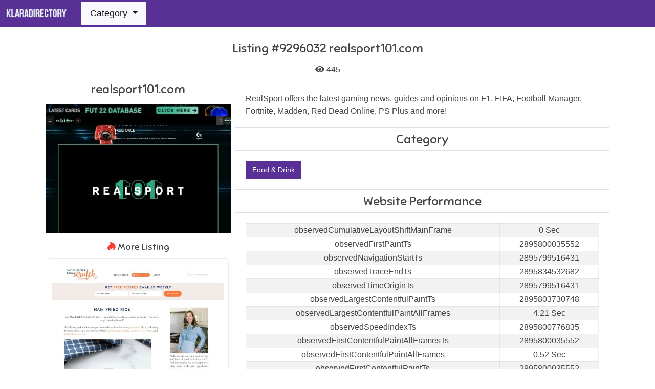

--- FILE ---
content_type: text/html; charset=UTF-8
request_url: https://klaradir.com/listing/9296032/realsport101com/
body_size: 2817
content:
<html>
		<head>
			<title>Realsport101.com #9296032 | KlaraDirectory</title>
			<meta name="viewport" content="initial-scale=1.0, maximum-scale=1.0">
			<meta name="description" content="RealSport offers the latest gaming news, guides and opinions on F1, FIFA, Football Manager, Fortnite, Madden, Red Dead Online, PS Plus and more!"/>
			
			<meta name="google-site-verification" content="F5rS0uI9UXdhbtihsrIlUqX-We9Y1mxh65F65_XMWAw" />
			<link rel="stylesheet" href="/css/all.min.css?v=1.0.2"/>
			<meta property="og:type" content="website" />
			<meta property="og:url" content="https://klaradir.com/listing/9296032/realsport101com/" />
			<meta property="og:title" content="Realsport101.com #9296032 | KlaraDirectory" />
			<meta property="og:description" content="RealSport offers the latest gaming news, guides and opinions on F1, FIFA, Football Manager, Fortnite, Madden, Red Dead Online, PS Plus and more!">
			<meta property="og:image" content="https://klaradir.com/uploads/images/2021/12/12915/NT0V4F16KC.jpg" />
			<meta property="og:image:width" content="500"/>
			<meta property="og:image:height" content="348"/>
		</head>
		<body><nav class="navbar navbar-expand-lg bg-primary fixed-top px-1 py-1">
				  <a class="navbar-brand pl-2" href="/"><img class="logo" alt="KlaraDirectory" src="/images/logo.png"/></a>
					<div class="dropdown">
					  <button class="btn btn-light btn-lg dropdown-toggle" type="button" id="dropdownMenuButton" data-toggle="dropdown" aria-haspopup="true" aria-expanded="false">
						Category
					  </button>
					  <div class="dropdown-menu" aria-labelledby="dropdownMenuButton">
						<a class="dropdown-item" href="/category/automotive/">Automotive</a><a class="dropdown-item" href="/category/business-finance/">Business & Finance</a><a class="dropdown-item" href="/category/cryptocurrency/">Cryptocurrency</a><a class="dropdown-item" href="/category/education/">Education</a><a class="dropdown-item" href="/category/family-parenting/">Family & Parenting</a><a class="dropdown-item" href="/category/food-drink/">Food & Drink</a><a class="dropdown-item" href="/category/fashion/">Fashion</a><a class="dropdown-item" href="/category/gaming/">Gaming</a><a class="dropdown-item" href="/category/general-multi-niche/">General: Multi-niche</a><a class="dropdown-item" href="/category/government-politics/">Government & Politics</a><a class="dropdown-item" href="/category/health/">Health</a><a class="dropdown-item" href="/category/home-architecture/">Home & Architecture</a><a class="dropdown-item" href="/category/pets/">Pets</a><a class="dropdown-item" href="/category/podcasts/">Podcasts</a><a class="dropdown-item" href="/category/premium-websites/">Premium Websites</a><a class="dropdown-item" href="/category/seo-digital-marketing/">Seo & Digital Marketing</a><a class="dropdown-item" href="/category/technology/">Technology</a><a class="dropdown-item" href="/category/travel/">Travel</a><a class="dropdown-item" href="/category/visual-arts-design/">Visual Arts & Design</a><a class="dropdown-item" href="/category/web-design-development/">Web Design & Development</a><a class="dropdown-item" href="/category/weddings/">Weddings</a>
					  </div>
					</div>
				</nav><div class="container-full mt-max"><h1 class="big font-sniglet text-center">Listing #9296032 realsport101.com</h1><div class="p-2 text-center">
			<div class="d-inline-block"><i class="fas fa-eye"></i> 445</div>
		</div><div class="container">
			<div class="row m-0">
				<div class="col-12 col-md-5 col-lg-4 p-1">
					<h2 class="big font-sniglet mb-3 text-center">realsport101.com</h2>
					<img class="w-100" alt-text="realsport101.com" src="/uploads/images/2021/12/12915/NT0V4F16KC.jpg"/>
					<h2 class="medium font-sniglet mt-3 text-center"><i class="fab fa-hotjar text-danger"></i> More Listing</h2>
					<div class="row m-0"><div class="col-12 p-1">
					<div class="p-2 rounded border text-center bg-white" data-click="on">
						<img class="w-100" src="/uploads/images/2021/03/5334/EWLVBK3EMX.jpg"/>
						<a class="btn btn-link font-weight-bold" href="/listing/9597205/tastesbetterfromscratchcom/" target="_blank">tastesbetterfromscratch.com</a>
					</div>
				</div><div class="col-12 p-1">
					<div class="p-2 rounded border text-center bg-white" data-click="on">
						<img class="w-100" src="/uploads/images/2022/06/15036/P25T9Y5FB2.jpg"/>
						<a class="btn btn-link font-weight-bold" href="/listing/1144223/homeandplatecom/" target="_blank">homeandplate.com</a>
					</div>
				</div><div class="col-12 p-1">
					<div class="p-2 rounded border text-center bg-white" data-click="on">
						<img class="w-100" src="/uploads/images/2021/01/739/CQOUGPWR10.jpg"/>
						<a class="btn btn-link font-weight-bold" href="/listing/9378044/usatodaycom/" target="_blank">usatoday.com</a>
					</div>
				</div><div class="col-12 p-1">
					<div class="p-2 rounded border text-center bg-white" data-click="on">
						<img class="w-100" src="/uploads/images/2021/04/6823/UWNN2QS7LH.jpg"/>
						<a class="btn btn-link font-weight-bold" href="/listing/2830393/laurenslatestcom/" target="_blank">laurenslatest.com</a>
					</div>
				</div><div class="col-12 p-1">
					<div class="p-2 rounded border text-center bg-white" data-click="on">
						<img class="w-100" src="/uploads/images/2021/08/10288/QB4D3Q6YF8.jpg"/>
						<a class="btn btn-link font-weight-bold" href="/listing/4796413/newscaukyedu/" target="_blank">news.ca.uky.edu</a>
					</div>
				</div></div>
				</div>
				<div class="col-12 col-md-7 col-lg-8 p-1">
					<div class="card">
						<div class="card-body">
							RealSport offers the latest gaming news, guides and opinions on F1, FIFA, Football Manager, Fortnite, Madden, Red Dead Online, PS Plus and more!
						</div>
					</div>
					<h2 class="big font-sniglet text-center my-2">Category</h2>
					<div class="card mt-2">
						<div class="card-body">
							<a href="/category/food-drink/" class="btn btn-primary">Food & Drink</a>
						</div>
					</div>
					<h2 class="big font-sniglet text-center my-2">Website Performance</h2>
					<div class="card mt-2">
						<div class="card-body">
							<table class="table bg-white text-center table-striped table-bordered table-hover table-sm"><thead class="thead-light"></thead><tbody><tr>
						<td>observedCumulativeLayoutShiftMainFrame</td>
						<td>0 Sec</td>
					</tr><tr>
						<td>observedFirstPaintTs</td>
						<td>2895800035552</td>
					</tr><tr>
						<td>observedNavigationStartTs</td>
						<td>2895799516431</td>
					</tr><tr>
						<td>observedTraceEndTs</td>
						<td>2895834532682</td>
					</tr><tr>
						<td>observedTimeOriginTs</td>
						<td>2895799516431</td>
					</tr><tr>
						<td>observedLargestContentfulPaintTs</td>
						<td>2895803730748</td>
					</tr><tr>
						<td>observedLargestContentfulPaintAllFrames</td>
						<td>4.21 Sec</td>
					</tr><tr>
						<td>observedSpeedIndexTs</td>
						<td>2895800776835</td>
					</tr><tr>
						<td>observedFirstContentfulPaintAllFramesTs</td>
						<td>2895800035552</td>
					</tr><tr>
						<td>observedFirstContentfulPaintAllFrames</td>
						<td>0.52 Sec</td>
					</tr><tr>
						<td>observedFirstContentfulPaintTs</td>
						<td>2895800035552</td>
					</tr><tr>
						<td>observedLargestContentfulPaint</td>
						<td>4.21 Sec</td>
					</tr><tr>
						<td>firstContentfulPaint</td>
						<td>0.37 Sec</td>
					</tr><tr>
						<td>cumulativeLayoutShift</td>
						<td>0 Sec</td>
					</tr><tr>
						<td>observedTimeOrigin</td>
						<td>0 Sec</td>
					</tr><tr>
						<td>observedDomContentLoadedTs</td>
						<td>2895800530595</td>
					</tr><tr>
						<td>observedCumulativeLayoutShift</td>
						<td>0 Sec</td>
					</tr><tr>
						<td>observedFirstMeaningfulPaint</td>
						<td>0.52 Sec</td>
					</tr><tr>
						<td>observedFirstVisualChange</td>
						<td>0.51 Sec</td>
					</tr><tr>
						<td>totalCumulativeLayoutShift</td>
						<td>0 Sec</td>
					</tr><tr>
						<td>observedSpeedIndex</td>
						<td>1.26 Sec</td>
					</tr><tr>
						<td>observedFirstMeaningfulPaintTs</td>
						<td>2895800035552</td>
					</tr><tr>
						<td>observedLoad</td>
						<td>1.15 Sec</td>
					</tr><tr>
						<td>observedFirstPaint</td>
						<td>0.52 Sec</td>
					</tr><tr>
						<td>observedDomContentLoaded</td>
						<td>1.01 Sec</td>
					</tr><tr>
						<td>observedFirstContentfulPaint</td>
						<td>0.52 Sec</td>
					</tr><tr>
						<td>observedTraceEnd</td>
						<td>35016</td>
					</tr><tr>
						<td>observedFirstVisualChangeTs</td>
						<td>2895800029431</td>
					</tr><tr>
						<td>interactive</td>
						<td>3.11 Sec</td>
					</tr><tr>
						<td>observedLastVisualChange</td>
						<td>4.21 Sec</td>
					</tr><tr>
						<td>largestContentfulPaint</td>
						<td>4.64 Sec</td>
					</tr><tr>
						<td>observedLoadTs</td>
						<td>2895800666868</td>
					</tr><tr>
						<td>maxPotentialFID</td>
						<td>0.21 Sec</td>
					</tr><tr>
						<td>observedLastVisualChangeTs</td>
						<td>2895803729431</td>
					</tr><tr>
						<td>observedLargestContentfulPaintAllFramesTs</td>
						<td>2895803730748</td>
					</tr><tr>
						<td>totalBlockingTime</td>
						<td>0.29 Sec</td>
					</tr><tr>
						<td>firstMeaningfulPaint</td>
						<td>0.38 Sec</td>
					</tr><tr>
						<td>cumulativeLayoutShiftMainFrame</td>
						<td>0 Sec</td>
					</tr><tr>
						<td>observedNavigationStart</td>
						<td>0 Sec</td>
					</tr><tr>
						<td>speedIndex</td>
						<td>1.82 Sec</td>
					</tr><tr>
						<td>observedTotalCumulativeLayoutShift</td>
						<td>0 Sec</td>
					</tr></tbody></table>
						</div>
					</div>
				</div>
			</div>
		</div><div class="bg-light p-2"><div class="row m-0"><div class="d-inline-block mw-300 mx-auto p-1">
					<div class="p-2 rounded border text-center bg-white" data-click="on">
						<img class="w-100" src="/uploads/images/2021/04/6663/DK5QIIEAR9.jpg"/>
						<a class="btn btn-link font-weight-bold" href="/listing/3800007/guestpost123com/" target="_blank"><i class="fas fa-star text-warning"></i> guestpost123.com</a>
					</div>
				</div></div></div></div><div class="footer p-2 text-center bg-primary border-top">&copy; 2020 by KlaraDirectory
			<div class="p-2"><a class="btn btn-link text-white" href="/add-link/">Add Link</a> | <a class="btn btn-link text-white" href="/about/">About Us</a> | <a class="btn btn-link text-white" href="/contact/">Contact Us</a> | <a class="btn btn-link text-white" href="/privacy-policy/">Privacy Policy</a></div>
			<div class="p-2">Supported by : <a class="text-white" href="https://websiteden.com" rel="nofollow" target="_blank">WebsiteDen</a></div>
		</div>
		<script src="/js/plugins.min.js?v=1.0.2"></script>
		
		<script src="/js/main.min.js?v=1.0.2"></script>
		
		<script defer src="https://static.cloudflareinsights.com/beacon.min.js/vcd15cbe7772f49c399c6a5babf22c1241717689176015" integrity="sha512-ZpsOmlRQV6y907TI0dKBHq9Md29nnaEIPlkf84rnaERnq6zvWvPUqr2ft8M1aS28oN72PdrCzSjY4U6VaAw1EQ==" data-cf-beacon='{"version":"2024.11.0","token":"90e720d8d523497c99e70c26ec4604de","r":1,"server_timing":{"name":{"cfCacheStatus":true,"cfEdge":true,"cfExtPri":true,"cfL4":true,"cfOrigin":true,"cfSpeedBrain":true},"location_startswith":null}}' crossorigin="anonymous"></script>
</body></html>